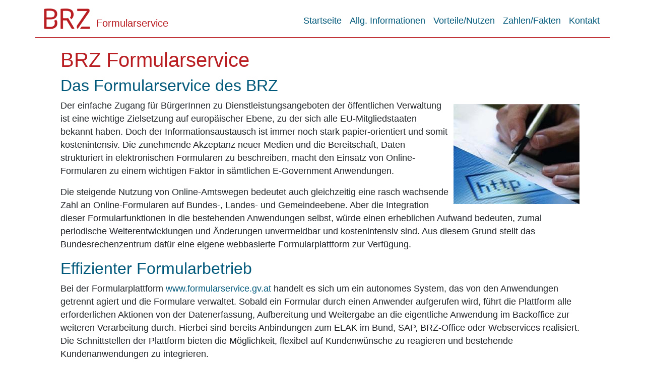

--- FILE ---
content_type: text/html; charset=utf-8
request_url: https://www.formularservice.gv.at/home/fsrv/
body_size: 5525
content:
<!DOCTYPE html>
<html lang="de">
<head>
    <meta http-equiv="Content-Type" content="text/html; charset=utf-8" />

    <meta name="viewport" content="width=device-width, initial-scale=1.0">
    <title>Formularservice BRZ</title>
    <script src="/home/Scripts/jquery-3.7.1.min.js"></script>
    <script src="/home/Scripts/bootstrap.bundle.min.js"></script>

    <meta charset="utf-8" />

    <link href="/home/Content/bootstrap.css" rel="stylesheet"/>
<link href="/home/Content/site.css" rel="stylesheet"/>

    
    <link href="/home/Content/favicon.ico" rel="shortcut icon" type="image/x-icon">

</head>
<body>    
    <header class="container" style="background-color:#fff; border-bottom:solid 1px #b91e23;">
        <nav class="navbar navbar-fixed-top navbar-expand-lg navbar-light" href="#">
            <div class="navbar-brand">
            <img src="/home/Content/bLogo.png" alt="BRZ-Logo" />
            <span style="display: inline;color: #b91e23;vertical-align: bottom;">Formularservice</span>
            <!-- <img class="header-img-Name" src="~/Content/bName2.png" alt="Formularservice" /> -->
            </div>
      
            <div>

                <button class="navbar-toggler"
                        type="button"
                        data-bs-toggle="collapse"
                        data-bs-target="#navbarNav" aria-controls="navbarNav"
                        aria-expanded="false"
                        aria-label="Toggle navigation">
                    <span class="navbar-toggler-icon"></span>
                </button>
            </div>
            <div class="collapse navbar-collapse" id="navbarNav">
                <ul class="navbar-nav ms-auto">
                    <li class="nav-item active">
                        <a class="nav-link" href="/home/fsrv?Length=4">Startseite</a>
                    </li>
                    <li class="nav-item">
                        <a class="nav-link" href="/home/fsrv/Info?Length=4">Allg. Informationen</a>
                    </li>
                    <li class="nav-item">
                        <a class="nav-link" href="/home/fsrv/Vorteile?Length=4">Vorteile/Nutzen</a>
                    </li>
                    <li class="nav-item">
                        <a class="nav-link" href="/home/fsrv/Zahlen?Length=4">Zahlen/Fakten</a>
                    </li>
                    <li class="nav-item">
                        <a class="nav-link" href="/home/fsrv/Kontakt?Length=4">Kontakt</a>
                    </li>
                </ul>
            </div>
        </nav>

        
    </header>
        <main class="container body-content">
            <h1>BRZ Formularservice</h1>
            


<section>
    <article class="row">
        <div>
            <h2>Das Formularservice des BRZ</h2>
            <img src="/home/Content/formularservice.jpg" alt="Bild Füllfeder Symbolfoto" style="float:right;margin:10px;" />
            <p>
                Der einfache Zugang für BürgerInnen zu Dienstleistungsangeboten der öffentlichen Verwaltung ist eine wichtige Zielsetzung auf europäischer Ebene, zu der sich alle EU-Mitgliedstaaten bekannt haben. Doch der Informationsaustausch ist immer noch stark papier-orientiert und somit kostenintensiv. Die zunehmende Akzeptanz neuer Medien und die Bereitschaft, Daten strukturiert in elektronischen Formularen zu beschreiben, macht den Einsatz von Online-Formularen zu einem wichtigen Faktor in sämtlichen E-Government Anwendungen.
            </p>
            <p>
                Die steigende Nutzung von Online-Amtswegen bedeutet auch gleichzeitig eine rasch wachsende Zahl an Online-Formularen auf Bundes-, Landes- und Gemeindeebene. Aber die Integration dieser Formularfunktionen in die bestehenden Anwendungen selbst, würde einen erheblichen Aufwand bedeuten, zumal periodische Weiterentwicklungen und Änderungen unvermeidbar und kostenintensiv sind. Aus diesem Grund stellt das Bundesrechenzentrum dafür eine eigene webbasierte Formularplattform zur Verfügung.
            </p>
        </div>
    </article>

    <article class="row">
        <h2>Effizienter Formularbetrieb</h2>
        <p>
            Bei der Formularplattform <a href="http://www.formularservice.gv.at">www.formularservice.gv.at</a> handelt es sich um ein autonomes System, das von den Anwendungen getrennt agiert und die Formulare verwaltet.
            Sobald ein Formular durch einen Anwender aufgerufen wird,
            führt die Plattform alle erforderlichen Aktionen von der Datenerfassung,
            Aufbereitung und Weitergabe an die eigentliche Anwendung im Backoffice zur weiteren Verarbeitung durch.
            Hierbei sind bereits Anbindungen zum ELAK im Bund, SAP, BRZ-Office oder Webservices realisiert.
            Die Schnittstellen der Plattform bieten die Möglichkeit, flexibel auf Kundenwünsche zu reagieren und bestehende Kundenanwendungen zu integrieren.
        </p>
    </article>

    <article class="row">
        <p>
            <strong>                
                Für weitere Informationen und bei Problemen oder Störungen wenden Sie sich bitte an: <a href="mailto:support@formularservice.gv.at">support@formularservice.gv.at</a>
            </strong>
        </p>
    </article>
</section>


            <footer class="row">
                <p>&copy; 2026 - BRZ Formularservice</p>
            </footer>
        </main>


        
</body>
</html>


--- FILE ---
content_type: text/css
request_url: https://www.formularservice.gv.at/home/Content/site.css
body_size: 2584
content:
* {
    font-family: Calibri,Candara,Segoe,Segoe UI,Optima,Arial,sans-serif !important;
}

html {
    overflow-y: scroll;
}

body {
    padding-top: 0px;
    padding-bottom: 20px;
}

/* Set padding to keep content from hitting the edges */
.body-content {
    padding-left: 15px;
    padding-right: 15px;
}

/* Override the default bootstrap behavior where horizontal description lists
   will truncate terms that are too long to fit in the left column
*/
.dl-horizontal dt {
    white-space: normal;
}

/* Set width on the form input elements since they're 100% wide by default */
input,
select,
textarea {
    max-width: 280px;
}

section ul {
    padding-left: 3rem !important;
}

h1 {
    color: #b91e23;
}
div.navbar-brand img {
    height: 3rem;
}
a, a:hover, a:visited, a:active {
    color: #00587a !important;
    text-decoration: none;
    background: none;
    border-bottom: solid 2px #fff;
    padding-bottom: 0 !important;
}

a:hover {
    border-bottom: solid 2px #00587a;
    background: none !important;
}

.container.body-content {
    padding: 50px 50px;
}

.icon-bar {
    background-color: #00587a;
}
/*
.nav.navbar-nav {
    float: right;
    padding-top: 0px;
    padding-right: 10px;
}*/

.header-img-Name {
    height: 30px;
    margin-top: 0px;
    display: block;
}

@media (min-width: 500px) {
    .header-img-Name {
        margin-top: 40px;
        height: 30px;
        display: inline;
    }
}

@media (min-width: 1200px) {
    .container.body-content {
        padding: 20px 50px !important;
    }

   /* .nav.navbar-nav {
        float: right !important;
        padding-top: 40px !important;
    }*/
}

@media (min-width: 768px) {
  /* .navbar-toggle {
        display: none;
    }

    .nav.navbar-nav {
        float: left;
        padding-top: 0px;
    }*/
}

.row h2 {
    color: #00587a;
}

p, li {
    font-size: 1.1em;
}

footer {
    margin-top: 50px;
    border-top: solid 1px #b91e23;
}
/*
.navbar-nav > li > a {
    padding: 0px 0px 0px 0px;
    margin: 5px 15px;
    display: inline;
}
*/

.collapsing {
    transition: height 0.35s ease;
}

.collapse.show {
    /* ... */
}
/*
.navbar {
    top: 1rem;
    text-align: right;
}
.navbar-toggler {
    position: absolute;
    padding: 9px 10px;
    margin-top: 8px;
    margin-right: 15px;
    margin-bottom: 8px;
    background-color: transparent;
    border: 1px solid transparent;
    border-radius: 4px;
    right: 0;
    top: 0;
}*/